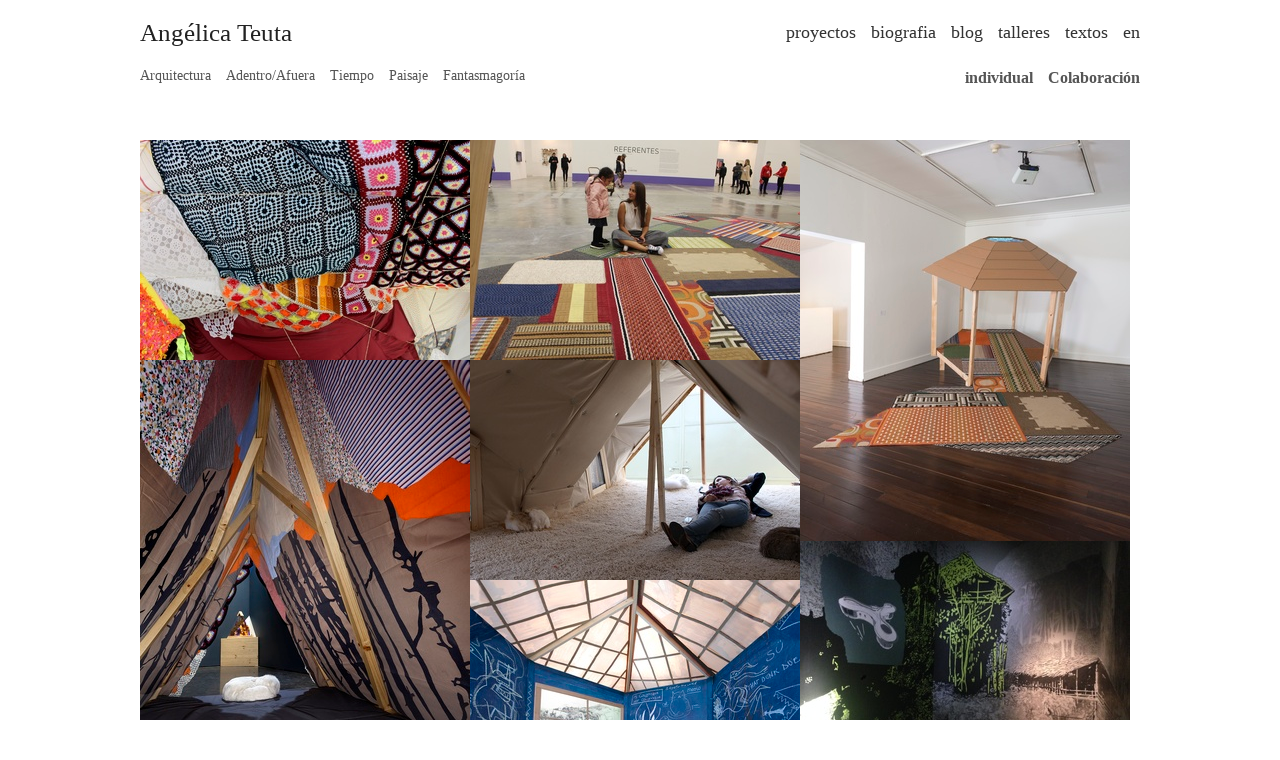

--- FILE ---
content_type: text/html; charset=utf-8
request_url: http://es.angelicateuta.com/projects/category/solo/
body_size: 3713
content:

<!doctype html>
<html class="no-js" lang="en">
<head><script type="text/javascript">!function(){var cookieName="resolution";var i,key,value,prevSet,cookies=document.cookie.split(";");function isCookieSet(){for(i=0;i<cookies.length;i++){key=cookies[i].substr(0,cookies[i].indexOf("="));value=cookies[i].substr(cookies[i].indexOf("=")+1);key=key.replace(/^\s+|\s+$/g,"");if(key==cookieName)return true}return false}prevSet=isCookieSet();document.cookie=cookieName+"="+screen.width+":"+screen.height+":"+(window.devicePixelRatio?window.devicePixelRatio:1)+"; path=/";if(navigator.cookieEnabled&&!prevSet)document.location.reload(true)}(document,screen);</script>
    <meta charset="utf-8" />
    <meta name="viewport" content="width=device-width, initial-scale=1.0" />
    
    <title>
  projects | proyectos
</title>

    
    
    <link href="http://angelicateuta.com/static/bower_components/foundation/css/normalize.css" rel="stylesheet"/>
    <link href="http://angelicateuta.com/static/css/app.css" rel="stylesheet"/>
    

    
    

    
    
    <script src="http://angelicateuta.com/static/bower_components/modernizr/modernizr.js"></script>
    

    
    
</head>

<body >
    <div id="navbar" class="row">
    <nav class="top-bar" data-topbar role="navigation">
      <ul class="title-area">
        <li class="name">
          <a href="/">
            <h1>Ang&eacute;lica Teuta</h1>
          </a>
        </li>
         <!-- Remove the class "menu-icon" to get rid of menu icon. Take out "Menu" to just have icon alone -->
        <li class="toggle-topbar menu-icon"><a href="#"><span></span></a></li>
      </ul>

      <section class="top-bar-section">
        <!-- Right Nav Section -->
        <ul class="right">
          
            
                <li>
                  <a href="/projects/"
                  class="active"
                  
                  >
                    
                      proyectos
                    
                  </a>
                </li>
            
          
            
                <li>
                  <a href="/cv/"
                  class="no-active"
                  
                  >
                    
                      biografia
                    
                  </a>
                </li>
            
          
            
                <li>
                  <a href="http://ateuta.wordpress.com"
                  class="no-active"
                  
                    target="_blank"
                  
                  >
                    
                      blog
                    
                  </a>
                </li>
            
          
            
                <li>
                  <a href="/workshops/"
                  class="no-active"
                  
                  >
                    
                      talleres
                    
                  </a>
                </li>
            
          
            
                <li>
                  <a href="/texts/"
                  class="no-active"
                  
                  >
                    
                      textos
                    
                  </a>
                </li>
            
          

          

          <li><a href="http://angelicateuta.com/projects/category/solo/">en</a>
          </li>
        </ul>

        <!-- Left Nav Section -->
        <ul class="left">
        </ul>
      </section>
    </nav>
</div>

    

<div id="top-categories" class="row">
  <div id="categories" class="medium-9 columns">
    <ul>
      
        
          <li>
            <a href="/projects/category/architecture/">
              
                Arquitectura
              
            </a>
          </li>
        
      
        
          <li>
            <a href="/projects/category/outdoorsindoors/">
              
                Adentro/Afuera
              
            </a>
          </li>
        
      
        
          <li>
            <a href="/projects/category/time/">
              
                Tiempo
              
            </a>
          </li>
        
      
        
          <li>
            <a href="/projects/category/landscape/">
              
                Paisaje
              
            </a>
          </li>
        
      
        
          <li>
            <a href="/projects/category/phanstamagoria/">
              
                Fantasmagoría
              
            </a>
          </li>
        
      
        
      
        
      
    </ul>
  </div>

  <div id="top-level" class="medium-3 columns">
    <ul>
      
        
      
        
      
        
      
        
      
        
      
        
          <li class="text-right">
            <a class="top" href="/projects/category/collaboration/">
              
                Colaboración
              
            </a>
          </li>
        
      
        
          <li class="text-right">
            <a class="top" href="/projects/category/solo/">
              
                individual
              
            </a>
          </li>
        
      
    </ul>
  </div>

</div>


<div id="image-grid" class="row">
  
    <div>
      <a href="/projects/project/montana-escarpada-carpa-montada/">
        
            
              
                <img class="thumbnail" width="330" height="220" src="http://angelicateuta.com/media/cache/77/5b/775b5a67642840fce9a9e178d1ffc07a.jpg" alt="Montaña escarpada, carpa montada" title="<h3>Montaña escarpada, carpa montada</h3>">
              
            
        
        </a>
    </div>

    
    <div>
      <a href="/projects/project/emotional-architecture-kioscos/">
        
            
              
                <img class="thumbnail" width="330" height="220" src="http://angelicateuta.com/media/cache/51/5e/515eb85fff57cf81a68297d32688f405.jpg" alt="Arquitectura Emocional: Kioscos" title="<h3>Arquitectura Emocional: Kioscos</h3>">
              
            
        
        </a>
    </div>

    
    <div>
      <a href="/projects/project/gazebo/">
        
            
              
                <img class="thumbnail" width="330" height="495" src="http://angelicateuta.com/media/cache/3e/ad/3ead2f3421b3da3a83e8cd6857088ac5.jpg" alt="Kiosko" title="<h3>Kiosko</h3>">
              
            
        
        </a>
    </div>

    
    <div>
      <a href="/projects/project/forest-houses-tent-shelters-forest/">
        
            
              
                <img class="thumbnail" width="330" height="220" src="http://angelicateuta.com/media/cache/7d/30/7d3051b96dd573ced1c61c5ec81fb735.jpg" alt="Forest houses tent shelters forest" title="<h3>Forest houses tent shelters forest</h3>">
              
            
        
        </a>
    </div>

    
    <div>
      <a href="/projects/project/emotional-architecture-shelter/">
        
            
              
                <img class="thumbnail" width="330" height="487" src="http://angelicateuta.com/media/cache/84/32/84321109eecbe004db1e9cea0e11ee66.jpg" alt="Arquitectura Emocional: Hacer refugios" title="<h3>Arquitectura Emocional: Hacer refugios</h3>">
              
            
        
        </a>
    </div>

    
    <div>
      <a href="/projects/project/methods-of-preservation-2/">
        
            
              
                <img class="thumbnail" width="330" height="248" src="http://angelicateuta.com/media/cache/7e/11/7e1133a4867f5a5dcc943c0a5c8de718.jpg" alt="Metodos de Preservación" title="<h3>Metodos de Preservación</h3>">
              
            
        
        </a>
    </div>

    
    <div>
      <a href="/projects/project/a-bit-of-nostalgia/">
        
            
              
                <img class="thumbnail" width="330" height="495" src="http://angelicateuta.com/media/cache/db/28/db282ab77402998874d46a67bd600be9.jpg" alt="Un poco de nostalgia" title="<h3>Un poco de nostalgia</h3>">
              
            
        
        </a>
    </div>

    
    <div>
      <a href="/projects/project/all-that-is-left-is-this-rock-to-sit-on/">
        
            
        
        </a>
    </div>

    
    <div>
      <a href="/projects/project/what-is-seen-and-what-is-not-seen/">
        
            
              
                <img class="thumbnail" width="330" height="405" src="http://angelicateuta.com/media/cache/a9/52/a952c1915a3ffa7bff9abf3d1cf34183.jpg" alt="LO QUE SE VE Y LO QUE NO" title="<h3>LO QUE SE VE Y LO QUE NO</h3>">
              
            
        
        </a>
    </div>

    
    <div>
      <a href="/projects/project/re-place/">
        
            
              
                <img class="thumbnail" width="330" height="220" src="http://angelicateuta.com/media/cache/cf/77/cf771427d0c78a540a553df255c8b6fb.jpg" alt="RE PLACE / RE QUEST" title="<h3>RE PLACE / RE QUEST</h3>">
              
            
        
        </a>
    </div>

    
    <div>
      <a href="/projects/project/a-clock-does-not-measure-time-only-it-measures-its/">
        
            
              
                <img class="thumbnail" width="330" height="218" src="http://angelicateuta.com/media/cache/ee/ae/eeae430af32936506a9adace144e754d.jpg" alt="UN RELOJ NO MIDE EL TIEMPO, SOLO SE MIDE A SÍ MISMO" title="<h3>UN RELOJ NO MIDE EL TIEMPO, SOLO SE MIDE A SÍ MISMO</h3>">
              
            
        
        </a>
    </div>

    
    <div>
      <a href="/projects/project/language-of-birds/">
        
            
              
                <img class="thumbnail" width="330" height="220" src="http://angelicateuta.com/media/cache/d5/83/d583c5dad460eeef354ebacb96a75252.jpg" alt="LANGUAGE OF BIRDS" title="<h3>LANGUAGE OF BIRDS</h3>">
              
            
        
        </a>
    </div>

    
    <div>
      <a href="/projects/project/scenes-to-avoid-nightmares/">
        
            
              
                <img class="thumbnail" width="330" height="219" src="http://angelicateuta.com/media/cache/f4/da/f4da4e560ef154ccf23d0e16fd1cd32b.jpg" alt="ESCENAS PARA EVITAR LAS PESADILLAS" title="<h3>ESCENAS PARA EVITAR LAS PESADILLAS</h3>">
              
            
        
        </a>
    </div>

    
    <div>
      <a href="/projects/project/our-favourite-place/">
        
            
              
                <img class="thumbnail" width="329" height="219" src="http://angelicateuta.com/media/cache/e7/45/e745e5f1e39b3b4ee71679338b11fa82.jpg" alt="NUESTRO LUGAR FAVORITO" title="<h3>NUESTRO LUGAR FAVORITO</h3>">
              
            
        
        </a>
    </div>

    
    <div>
      <a href="/projects/project/decoration-for-claustrophobic-interiors/">
        
            
              
                <img class="thumbnail" width="330" height="220" src="http://angelicateuta.com/media/cache/e9/90/e9903f7a81272e9dbe8d4fbf353bc0c5.jpg" alt="DECORACIÓN PARA ESPACIOS CLAUSTROFÓBICOS" title="<h3>DECORACIÓN PARA ESPACIOS CLAUSTROFÓBICOS</h3>">
              
            
        
        </a>
    </div>

    
    <div>
      <a href="/projects/project/the-loss-of-gesture/">
        
            
              
                <img class="thumbnail" width="330" height="220" src="http://angelicateuta.com/media/cache/93/fe/93fe0a161a94722a0b3c7c7e06495c00.jpg" alt="LA PÉRDIDA DEL GESTO" title="<h3>LA PÉRDIDA DEL GESTO</h3>">
              
            
        
        </a>
    </div>

    
    <div>
      <a href="/projects/project/inner-forest/">
        
            
              
                <img class="thumbnail" width="330" height="163" src="http://angelicateuta.com/media/cache/7c/34/7c34806c5cff38425ece025752054393.jpg" alt="BOSQUE PARA ESPACIO INTERIOR" title="<h3>BOSQUE PARA ESPACIO INTERIOR</h3>">
              
            
        
        </a>
    </div>

    
    <div>
      <a href="/projects/project/disembodiment/">
        
            
              
                <img class="thumbnail" width="330" height="220" src="http://angelicateuta.com/media/cache/ba/d3/bad3a6bce0626e50b03205fa5bc2b264.jpg" alt="DESDOBLAMIENTO" title="<h3>DESDOBLAMIENTO</h3>">
              
            
        
        </a>
    </div>

    
    <div>
      <a href="/projects/project/electrical-installations/">
        
            
              
                <img class="thumbnail" width="330" height="198" src="http://angelicateuta.com/media/cache/d2/8a/d28a5a7b256627814578e08d6d485866.jpg" alt="INSTALACIONES ELÉCTRICAS" title="<h3>INSTALACIONES ELÉCTRICAS</h3>">
              
            
        
        </a>
    </div>

    
    <div>
      <a href="/projects/project/chambers/">
        
            
              
                <img class="thumbnail" width="330" height="427" src="http://angelicateuta.com/media/cache/8b/d9/8bd996292bccd1f071b8b544a30db1dc.jpg" alt="RECÁMARAS" title="<h3>RECÁMARAS</h3>">
              
            
        
        </a>
    </div>

    
</div>




    
    
    <script src="http://angelicateuta.com/static/bower_components/jquery/dist/jquery.min.js"></script>
    

    
    
    <script src="http://angelicateuta.com/static/bower_components/foundation/js/foundation.min.js"></script>
    

    
    
  <script src="http://angelicateuta.com/static/bower_components/packery/dist/packery.pkgd.min.js"></script>
  <script src="http://angelicateuta.com/static/bower_components/imagesloaded/imagesloaded.pkgd.min.js"></script>
  <script src="http://angelicateuta.com/static/bower_components/sliphover/src/jquery.sliphover.js"></script>

  <script>
    var $container = $('#image-grid').imagesLoaded(function (){
      $container.packery({
        columnWidth: 330,
        itemSelector: '.thumbnail',
        gutter: 0,
        isHorizontal: false
      })

      $('#image-grid').sliphover({
        backgroundColor: 'rgba(0,0,0,.7)',
        fontColor: '#F0F0F0',
        height: '100%',
        reverse: true
      })
    })


  </script>


    
    
    <script>
        $(document).foundation();
    </script>
    
    <script>
      (function(i,s,o,g,r,a,m){i['GoogleAnalyticsObject']=r;i[r]=i[r]||function(){
      (i[r].q=i[r].q||[]).push(arguments)},i[r].l=1*new Date();a=s.createElement(o),
      m=s.getElementsByTagName(o)[0];a.async=1;a.src=g;m.parentNode.insertBefore(a,m)
      })(window,document,'script','//www.google-analytics.com/analytics.js','ga');

      ga('create', 'UA-69782671-1', 'auto');
      ga('send', 'pageview');
  </script>
</body>
</html>


--- FILE ---
content_type: text/html; charset=utf-8
request_url: http://es.angelicateuta.com/projects/category/solo/
body_size: 3771
content:

<!doctype html>
<html class="no-js" lang="en">
<head><script type="text/javascript">!function(){var cookieName="resolution";var i,key,value,prevSet,cookies=document.cookie.split(";");function isCookieSet(){for(i=0;i<cookies.length;i++){key=cookies[i].substr(0,cookies[i].indexOf("="));value=cookies[i].substr(cookies[i].indexOf("=")+1);key=key.replace(/^\s+|\s+$/g,"");if(key==cookieName)return true}return false}prevSet=isCookieSet();document.cookie=cookieName+"="+screen.width+":"+screen.height+":"+(window.devicePixelRatio?window.devicePixelRatio:1)+"; path=/";if(navigator.cookieEnabled&&!prevSet)document.location.reload(true)}(document,screen);</script>
    <meta charset="utf-8" />
    <meta name="viewport" content="width=device-width, initial-scale=1.0" />
    
    <title>
  projects | proyectos
</title>

    
    
    <link href="http://angelicateuta.com/static/bower_components/foundation/css/normalize.css" rel="stylesheet"/>
    <link href="http://angelicateuta.com/static/css/app.css" rel="stylesheet"/>
    

    
    

    
    
    <script src="http://angelicateuta.com/static/bower_components/modernizr/modernizr.js"></script>
    

    
    
</head>

<body >
    <div id="navbar" class="row">
    <nav class="top-bar" data-topbar role="navigation">
      <ul class="title-area">
        <li class="name">
          <a href="/">
            <h1>Ang&eacute;lica Teuta</h1>
          </a>
        </li>
         <!-- Remove the class "menu-icon" to get rid of menu icon. Take out "Menu" to just have icon alone -->
        <li class="toggle-topbar menu-icon"><a href="#"><span></span></a></li>
      </ul>

      <section class="top-bar-section">
        <!-- Right Nav Section -->
        <ul class="right">
          
            
                <li>
                  <a href="/projects/"
                  class="active"
                  
                  >
                    
                      proyectos
                    
                  </a>
                </li>
            
          
            
                <li>
                  <a href="/cv/"
                  class="no-active"
                  
                  >
                    
                      biografia
                    
                  </a>
                </li>
            
          
            
                <li>
                  <a href="http://ateuta.wordpress.com"
                  class="no-active"
                  
                    target="_blank"
                  
                  >
                    
                      blog
                    
                  </a>
                </li>
            
          
            
                <li>
                  <a href="/workshops/"
                  class="no-active"
                  
                  >
                    
                      talleres
                    
                  </a>
                </li>
            
          
            
                <li>
                  <a href="/texts/"
                  class="no-active"
                  
                  >
                    
                      textos
                    
                  </a>
                </li>
            
          

          

          <li><a href="http://angelicateuta.com/projects/category/solo/">en</a>
          </li>
        </ul>

        <!-- Left Nav Section -->
        <ul class="left">
        </ul>
      </section>
    </nav>
</div>

    

<div id="top-categories" class="row">
  <div id="categories" class="medium-9 columns">
    <ul>
      
        
          <li>
            <a href="/projects/category/architecture/">
              
                Arquitectura
              
            </a>
          </li>
        
      
        
          <li>
            <a href="/projects/category/outdoorsindoors/">
              
                Adentro/Afuera
              
            </a>
          </li>
        
      
        
          <li>
            <a href="/projects/category/time/">
              
                Tiempo
              
            </a>
          </li>
        
      
        
          <li>
            <a href="/projects/category/landscape/">
              
                Paisaje
              
            </a>
          </li>
        
      
        
          <li>
            <a href="/projects/category/phanstamagoria/">
              
                Fantasmagoría
              
            </a>
          </li>
        
      
        
      
        
      
    </ul>
  </div>

  <div id="top-level" class="medium-3 columns">
    <ul>
      
        
      
        
      
        
      
        
      
        
      
        
          <li class="text-right">
            <a class="top" href="/projects/category/collaboration/">
              
                Colaboración
              
            </a>
          </li>
        
      
        
          <li class="text-right">
            <a class="top" href="/projects/category/solo/">
              
                individual
              
            </a>
          </li>
        
      
    </ul>
  </div>

</div>


<div id="image-grid" class="row">
  
    <div>
      <a href="/projects/project/montana-escarpada-carpa-montada/">
        
            
              
                <img class="thumbnail" width="330" height="220" src="http://angelicateuta.com/media/cache/68/83/688308a42d6376eab9c83a5e6cb9429a.jpg" alt="Montaña escarpada, carpa montada" title="<h3>Montaña escarpada, carpa montada</h3>">
              
            
        
        </a>
    </div>

    
    <div>
      <a href="/projects/project/emotional-architecture-kioscos/">
        
            
              
                <img class="thumbnail" width="330" height="220" src="http://angelicateuta.com/media/cache/88/a1/88a13a0ca5b53a98635934a4abeb05dd.jpg" alt="Arquitectura Emocional: Kioscos" title="<h3>Arquitectura Emocional: Kioscos</h3>">
              
            
        
        </a>
    </div>

    
    <div>
      <a href="/projects/project/gazebo/">
        
            
              
                <img class="thumbnail" width="330" height="401" src="http://angelicateuta.com/media/cache/29/d5/29d5a3fdd992f069664cb43b5a6dae9d.jpg" alt="Kiosko" title="<h3>Kiosko</h3>">
              
            
        
        </a>
    </div>

    
    <div>
      <a href="/projects/project/forest-houses-tent-shelters-forest/">
        
            
              
                <img class="thumbnail" width="330" height="495" src="http://angelicateuta.com/media/cache/f0/f2/f0f29178662e761014e3f3eee6debdd7.jpg" alt="Forest houses tent shelters forest" title="<h3>Forest houses tent shelters forest</h3>">
              
            
        
        </a>
    </div>

    
    <div>
      <a href="/projects/project/emotional-architecture-shelter/">
        
            
              
                <img class="thumbnail" width="330" height="220" src="http://angelicateuta.com/media/cache/b2/99/b29998faaccb9c94a68046e46f628a51.jpg" alt="Arquitectura Emocional: Hacer refugios" title="<h3>Arquitectura Emocional: Hacer refugios</h3>">
              
            
        
        </a>
    </div>

    
    <div>
      <a href="/projects/project/methods-of-preservation-2/">
        
            
              
                <img class="thumbnail" width="330" height="248" src="http://angelicateuta.com/media/cache/f6/2a/f62a8ea18dd2ddd8eb9f8a9741f2d112.jpg" alt="Metodos de Preservación" title="<h3>Metodos de Preservación</h3>">
              
            
        
        </a>
    </div>

    
    <div>
      <a href="/projects/project/a-bit-of-nostalgia/">
        
            
              
                <img class="thumbnail" width="330" height="276" src="http://angelicateuta.com/media/cache/bb/60/bb60ead2e7e99b9b9b44ff4816669059.jpg" alt="Un poco de nostalgia" title="<h3>Un poco de nostalgia</h3>">
              
            
        
        </a>
    </div>

    
    <div>
      <a href="/projects/project/all-that-is-left-is-this-rock-to-sit-on/">
        
            
              
                <img class="thumbnail" width="330" height="220" src="http://angelicateuta.com/media/cache/fb/cb/fbcb7ffbcad16cae3255b1d407968448.jpg" alt="Y todo lo que queda es una roca para sentarnos" title="<h3>Y todo lo que queda es una roca para sentarnos</h3>">
              
            
        
        </a>
    </div>

    
    <div>
      <a href="/projects/project/what-is-seen-and-what-is-not-seen/">
        
            
              
                <img class="thumbnail" width="330" height="209" src="http://angelicateuta.com/media/cache/09/23/092323316eab5fcf423e39667987558c.jpg" alt="LO QUE SE VE Y LO QUE NO" title="<h3>LO QUE SE VE Y LO QUE NO</h3>">
              
            
        
        </a>
    </div>

    
    <div>
      <a href="/projects/project/re-place/">
        
            
              
                <img class="thumbnail" width="330" height="496" src="http://angelicateuta.com/media/cache/c5/89/c589e056e9e10461f774ad20d50cb04c.jpg" alt="RE PLACE / RE QUEST" title="<h3>RE PLACE / RE QUEST</h3>">
              
            
        
        </a>
    </div>

    
    <div>
      <a href="/projects/project/a-clock-does-not-measure-time-only-it-measures-its/">
        
            
              
                <img class="thumbnail" width="330" height="248" src="http://angelicateuta.com/media/cache/e1/25/e1259fc386e42c568b94e7e25ab81830.jpg" alt="UN RELOJ NO MIDE EL TIEMPO, SOLO SE MIDE A SÍ MISMO" title="<h3>UN RELOJ NO MIDE EL TIEMPO, SOLO SE MIDE A SÍ MISMO</h3>">
              
            
        
        </a>
    </div>

    
    <div>
      <a href="/projects/project/language-of-birds/">
        
            
              
                <img class="thumbnail" width="330" height="495" src="http://angelicateuta.com/media/cache/5b/c0/5bc038f8e5047423a80c94bfbe5700d7.jpg" alt="LANGUAGE OF BIRDS" title="<h3>LANGUAGE OF BIRDS</h3>">
              
            
        
        </a>
    </div>

    
    <div>
      <a href="/projects/project/scenes-to-avoid-nightmares/">
        
            
              
                <img class="thumbnail" width="330" height="438" src="http://angelicateuta.com/media/cache/a7/ee/a7ee5fcc968d22baf727779710012d53.jpg" alt="ESCENAS PARA EVITAR LAS PESADILLAS" title="<h3>ESCENAS PARA EVITAR LAS PESADILLAS</h3>">
              
            
        
        </a>
    </div>

    
    <div>
      <a href="/projects/project/our-favourite-place/">
        
            
              
                <img class="thumbnail" width="330" height="496" src="http://angelicateuta.com/media/cache/6c/04/6c04e37b62f765c0ae483c7459b5f261.jpg" alt="NUESTRO LUGAR FAVORITO" title="<h3>NUESTRO LUGAR FAVORITO</h3>">
              
            
        
        </a>
    </div>

    
    <div>
      <a href="/projects/project/decoration-for-claustrophobic-interiors/">
        
            
              
                <img class="thumbnail" width="330" height="219" src="http://angelicateuta.com/media/cache/5d/43/5d43eae31ef734c43cba8473a5386a87.jpg" alt="DECORACIÓN PARA ESPACIOS CLAUSTROFÓBICOS" title="<h3>DECORACIÓN PARA ESPACIOS CLAUSTROFÓBICOS</h3>">
              
            
        
        </a>
    </div>

    
    <div>
      <a href="/projects/project/the-loss-of-gesture/">
        
            
              
                <img class="thumbnail" width="330" height="220" src="http://angelicateuta.com/media/cache/e5/0c/e50c1ba9c4cd63b7992c536ae6a7db0f.jpg" alt="LA PÉRDIDA DEL GESTO" title="<h3>LA PÉRDIDA DEL GESTO</h3>">
              
            
        
        </a>
    </div>

    
    <div>
      <a href="/projects/project/inner-forest/">
        
            
              
                <img class="thumbnail" width="330" height="220" src="http://angelicateuta.com/media/cache/7e/4e/7e4e5f9727bffb5f1b2ef67dda0e0888.jpg" alt="BOSQUE PARA ESPACIO INTERIOR" title="<h3>BOSQUE PARA ESPACIO INTERIOR</h3>">
              
            
        
        </a>
    </div>

    
    <div>
      <a href="/projects/project/disembodiment/">
        
            
              
                <img class="thumbnail" width="330" height="220" src="http://angelicateuta.com/media/cache/49/bc/49bc5a70d98b09c96d70f7a45235ec86.jpg" alt="DESDOBLAMIENTO" title="<h3>DESDOBLAMIENTO</h3>">
              
            
        
        </a>
    </div>

    
    <div>
      <a href="/projects/project/electrical-installations/">
        
            
              
                <img class="thumbnail" width="330" height="220" src="http://angelicateuta.com/media/cache/53/20/53204996753ccc0e5233364f01579eb2.jpg" alt="INSTALACIONES ELÉCTRICAS" title="<h3>INSTALACIONES ELÉCTRICAS</h3>">
              
            
        
        </a>
    </div>

    
    <div>
      <a href="/projects/project/chambers/">
        
            
              
                <img class="thumbnail" width="329" height="131" src="http://angelicateuta.com/media/cache/db/53/db539dbef0fbb0748c7da6436815ab51.jpg" alt="RECÁMARAS" title="<h3>RECÁMARAS</h3>">
              
            
        
        </a>
    </div>

    
</div>




    
    
    <script src="http://angelicateuta.com/static/bower_components/jquery/dist/jquery.min.js"></script>
    

    
    
    <script src="http://angelicateuta.com/static/bower_components/foundation/js/foundation.min.js"></script>
    

    
    
  <script src="http://angelicateuta.com/static/bower_components/packery/dist/packery.pkgd.min.js"></script>
  <script src="http://angelicateuta.com/static/bower_components/imagesloaded/imagesloaded.pkgd.min.js"></script>
  <script src="http://angelicateuta.com/static/bower_components/sliphover/src/jquery.sliphover.js"></script>

  <script>
    var $container = $('#image-grid').imagesLoaded(function (){
      $container.packery({
        columnWidth: 330,
        itemSelector: '.thumbnail',
        gutter: 0,
        isHorizontal: false
      })

      $('#image-grid').sliphover({
        backgroundColor: 'rgba(0,0,0,.7)',
        fontColor: '#F0F0F0',
        height: '100%',
        reverse: true
      })
    })


  </script>


    
    
    <script>
        $(document).foundation();
    </script>
    
    <script>
      (function(i,s,o,g,r,a,m){i['GoogleAnalyticsObject']=r;i[r]=i[r]||function(){
      (i[r].q=i[r].q||[]).push(arguments)},i[r].l=1*new Date();a=s.createElement(o),
      m=s.getElementsByTagName(o)[0];a.async=1;a.src=g;m.parentNode.insertBefore(a,m)
      })(window,document,'script','//www.google-analytics.com/analytics.js','ga');

      ga('create', 'UA-69782671-1', 'auto');
      ga('send', 'pageview');
  </script>
</body>
</html>


--- FILE ---
content_type: text/plain
request_url: https://www.google-analytics.com/j/collect?v=1&_v=j102&a=2007186303&t=pageview&_s=1&dl=http%3A%2F%2Fes.angelicateuta.com%2Fprojects%2Fcategory%2Fsolo%2F&ul=en-us%40posix&dt=projects%20%7C%20proyectos&sr=1280x720&vp=1280x720&_u=IEBAAEABAAAAACAAI~&jid=199540450&gjid=636388787&cid=1324062168.1768560307&tid=UA-69782671-1&_gid=112496197.1768560307&_r=1&_slc=1&z=1706696359
body_size: -287
content:
2,cG-DSLZ55L1DP

--- FILE ---
content_type: application/javascript
request_url: http://angelicateuta.com/static/bower_components/sliphover/src/jquery.sliphover.js
body_size: 9519
content:
/**
 * sliphover v2.0.4
 * require jquery 1.7+
 * MIT License
 * for more info pls visit :https://github.com/wayou/SlipHover
 */

(function($, window, document, undefined) {

    // Create the defaults once
    var pluginName = "sliphover",
        defaults = {
            target: 'img', //the element that the overlay will attach to
            caption: 'title', //the caption that will display when hover
            duration: 'fast', //specify how long the animation will lasts in milliseconds
            fontColor: '#fff',
            textAlign: 'center', //display the caption left, center or right
            verticalMiddle: true, //display the caption vertical middle or not
            backgroundColor: 'rgba(0,0,0,.7)', //specify the background color and opacity using rgba
            reverse: false, //reverse the direction
            height: '100%', //specify the height of the overlay
            withLink: true //if image is wraped with a link the overlay will be clickable, set false to disable click
        };

    function SlipHover(element, options) {
        this.element = element;
        this.settings = $.extend({}, defaults, options);
        this._defaults = defaults;
        this._name = pluginName;
        this.version = 'v2.0.3';
        this.init();
    }

    SlipHover.prototype = {
        init: function() {

            //disable on touch devices
            if (/Android|webOS|iPhone|iPad|iPod|BlackBerry|IEMobile|Opera Mini/i.test(navigator.userAgent)) {
                return;
            }

            var that = this,
                target = this.settings.target;

            //create the overlay container each time the mouse enters
            $(this.element).off('mouseenter.sliphover', target).on('mouseenter.sliphover', target, function(event) {
                //fix #9 https://github.com/wayou/SlipHover/issues/9
                //use this instead of event.target for sometimes the event.target is not retriving the right target we want
                //http://stackoverflow.com/questions/9838137/event-target-jquery-on-mousedown-up-is-not-giving-the-dom-specified-by-selecto
                var $element = $(this),
                    $overlayContainer = that.createContainer($element);

                $overlayContainer.off('mouseenter.sliphover mouseleave.sliphover').on('mouseenter.sliphover mouseleave.sliphover', function(event) {
                    //if (!$overlayContainer) return;
                    var direction = that.getDirection($(this), event);

                    //check if reverse option is on
                    direction = that.settings.reverse ? direction = (direction + 2) % 4 : direction;

                    if (event.type === 'mouseenter') {
                        //check if the previous overlay still exists before we create it
                        var $overlay = $overlayContainer.find('.sliphover-overlay');
                        if (!$overlay.length) {
                            $overlay = that.createOverlay(that, direction, $element);
                            //put the overlay into the container
                            $(this).html($overlay);
                        }
                        that.slideIn(that, $overlay);
                    } else {
                        //slide out based on the direction
                        that.removeOverlay(that, $(this), direction);
                    }
                });
            });
        },
        createContainer: function($element) {
            //get the properties of the target
            var top = $element.offset().top - 10,
                left = $element.offset().left,
                //border = parseFloat($element.css("border-left-width")),
                width = $element.outerWidth(),
                height = $element.outerHeight();
            zIndex = $element.css("z-index");
            var $overlayContainer = $('<div>', {
                class: 'sliphover-container'
            }).css({
                width: width,
                height: height,
                position: 'absolute',
                overflow: 'hidden',
                top: top,
                left: left,
                borderRadius: $element.css('border-radius'), //in case the target has a round border, this will make the overlay more nicer
                zIndex: zIndex == +zIndex ? (zIndex + 1) : 999 // if the z-index of the target is not number then use 999
            });

            $('body').append($overlayContainer);

            return $overlayContainer;
        },
        createOverlay: function(instance, direction, $element) {

            var bottom, left, $overlay, content, $targetAParent;

            switch (direction) {
                case 0:
                    //from top
                    left = 0;
                    bottom = '100%';
                    break;
                case 1:
                    //from right
                    left = '100%';
                    bottom = 0;
                    break;
                case 2:
                    //from bottom
                    left = 0;
                    bottom = '-100%';
                    break;
                case 3:
                    //from left
                    left = '-100%';
                    bottom = 0;
                    break;
                default:
                    window.console.error('error when get direction of the mouse');
            };

            //if we want to display content vertical middle, we need to wrap the content into a div and set the style with display table-cell
            if (instance.settings.verticalMiddle) {
                content = $('<div>').css({
                    display: 'table-cell',
                    verticalAlign: 'middle'
                }).html($element.attr(instance.settings.caption));
            } else {
                content = $element.attr(instance.settings.caption);
            }
            $targetAParent = $element.parent('a');
            if ($targetAParent.length && instance.settings.withLink) {
                var url = $targetAParent.attr('href'),
                target=$targetAParent.attr('target');//fix issue#17
                $overlay = $('<a>', {
                    class: 'sliphover-overlay',
                    href: url || '#',
                    target: target||'_self'
                }).css({
                    textDecoration: 'none'
                });
            } else {
                $overlay = $('<div>', {
                    class: 'sliphover-overlay'
                });
            }

            $overlay.css({
                width: '100%',
                height: instance.settings.height,
                position: 'absolute',
                left: left,
                bottom: bottom,
                display: instance.settings.verticalMiddle ? 'table' : 'inline',
                textAlign: instance.settings.textAlign,
                color: instance.settings.fontColor,
                backgroundColor: instance.settings.backgroundColor
            })
                .html(content);
            return $overlay;
        },
        slideIn: function(instance, $overlay) {
            $overlay.stop().animate({
                left: 0,
                bottom: 0
            }, instance.settings.duration);
        },
        removeOverlay: function(instance, $overlayContainer, direction) {
            var finalState,
                $overlay = $overlayContainer.find('.sliphover-overlay');

            switch (direction) {
                case 0: //to top
                    finalState = {
                        bottom: '100%',
                        left: 0
                    };
                    break;
                case 1: //to right
                    finalState = {
                        bottom: 0,
                        left: '100%'
                    };
                    break;
                case 2: //to bottom
                    finalState = {
                        bottom: '-100%',
                        left: 0
                    };
                    break;
                case 3: //to left
                    finalState = {
                        bottom: 0,
                        left: '-100%'
                    };
                    break;
                default:
                    window.console.error('error when get direction of the mouse');
            };

            //slide out
            $overlay.stop().animate(finalState, instance.settings.duration, function() {
                $overlayContainer.remove();
            });
        },
        getDirection: function($target, event) {
            //reference: http://stackoverflow.com/questions/3627042/jquery-animation-for-a-hover-with-mouse-direction
            var w = $target.width(),
                h = $target.height(),
                x = (event.pageX - $target.offset().left - (w / 2)) * (w > h ? (h / w) : 1),
                y = (event.pageY - $target.offset().top - (h / 2)) * (h > w ? (w / h) : 1),
                direction = Math.round((((Math.atan2(y, x) * (180 / Math.PI)) + 180) / 90) + 3) % 4;
            return direction;
        }
    };

    $.fn[pluginName] = function(options) {
        this.each(function() {
            if (!$.data(this, "plugin_" + pluginName)) {
                $.data(this, "plugin_" + pluginName, new SlipHover(this, options));
            }
        });

        // chain jQuery functions
        return this;
    };

})(jQuery, window, document);
